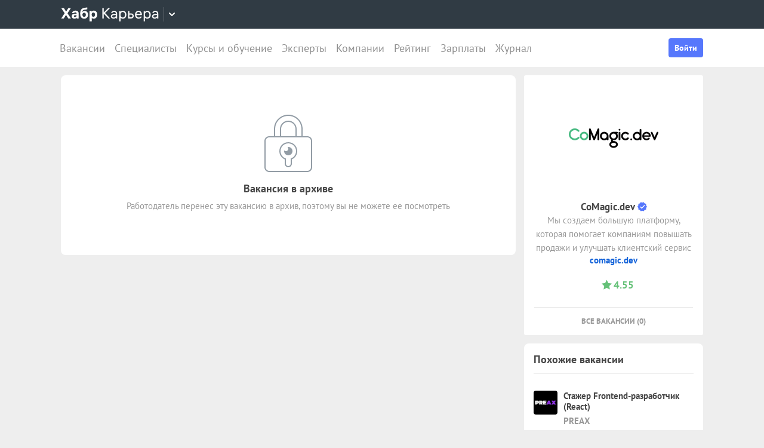

--- FILE ---
content_type: text/html; charset=utf-8
request_url: https://career.habr.com/vacancies/1000081359
body_size: 17119
content:
<!DOCTYPE html><html lang="ru"><head><meta charset="UTF-8" /><meta content="width=device-width, initial-scale=1" name="viewport" /><title>Вакансия «Frontend (React) разработчик» в Москве, работа в компании «CoMagic.dev» — Хабр Карьера</title>
<meta name="description" content="Вакансия «Frontend (React) разработчик» в Москве, работа в компании «CoMagic.dev». Полная занятость. Можно удаленно. Вакансия в архиве." />
<meta name="robots" content="noindex" />
<meta property="og:title" content="Вакансия «Frontend (React) разработчик» в Москве, работа в компании «CoMagic.dev» — Хабр Карьера" />
<meta property="og:description" content="Вакансия «Frontend (React) разработчик» в Москве, работа в компании «CoMagic.dev». Полная занятость. Можно удаленно. Вакансия в архиве." />
<meta property="og:image" content="https://habrastorage.org/getpro/moikrug/uploads/company/100/004/790/5/logo/medium_ac0a658beb14df336dd9476ab96539d5.png" />
<meta name="twitter:title" content="Вакансия «Frontend (React) разработчик» в Москве, работа в компании «CoMagic.dev» — Хабр Карьера" />
<meta name="twitter:description" content="Вакансия «Frontend (React) разработчик» в Москве, работа в компании «CoMagic.dev». Полная занятость. Можно удаленно. Вакансия в архиве." />
<meta name="twitter:image" content="https://habrastorage.org/getpro/moikrug/uploads/company/100/004/790/5/logo/medium_ac0a658beb14df336dd9476ab96539d5.png" />
<meta name="twitter:url" content="https://career.habr.com/vacancies/1000081359" />
<meta name="twitter:site" content="@habr_career" />
<meta name="twitter:creator" content="@habr_career" />
<meta name="twitter:card" content="summary" /><script>window.yaContextCb = window.yaContextCb || []</script><script src="https://yandex.ru/ads/system/context.js">async</script><link href="https://career.habr.com/assets/packs/js/_runtime-3bf255708f6a3daaa0f3.js" rel="prefetch" /><link href="https://career.habr.com/assets/packs/js/_vendors~active_admin~adfox_banner~application~company_context_menu~connect_tg_to_account~hh_import_p~2f880aa5-6e784a7afd301f1fc54a.chunk.js" rel="prefetch" /><link href="https://career.habr.com/assets/packs/js/_vendors~active_admin~application~company_context_menu~connect_tg_to_account~hh_import_profile~landin~75a3d38a-da7801b3a1465ba91bec.chunk.js" rel="prefetch" /><link href="https://career.habr.com/assets/packs/js/_application-17bd2ff4303e3891cc4a.chunk.js" rel="prefetch" /><link href="https://career.habr.com/assets/packs/js/_legacy-449063bea335932c801e.chunk.js" rel="prefetch" /><link href="https://career.habr.com/assets/packs/js/_pages/vacancies/show-96ae583562a29636a573.chunk.js" rel="prefetch" /><style>@font-face { font-family: 'PT Sans'; src: local('PT Sans Italic'), local('PTSans-Italic'), url('/images/fonts/pt-sans/ptsans-italic-webfont.woff2') format('woff2'), url('/images/fonts/pt-sans/ptsans-italic-webfont.woff') format('woff'); unicode-range: U+20-7E,U+A7,U+A9,U+AB,U+B1,U+B7,U+BB,U+2C6,U+401,U+410-44F,U+451,U+2013,U+2014,U+2018-201F,U+2022,U+2032,U+20AC,U+20B4,U+20B8,U+20BD,U+2116,U+2190-2193,U+2248,U+2260; font-weight: normal; font-style: italic; font-display: swap; } @font-face { font-family: 'PT Sans'; src: local('PT Sans'), local('PTSans-Regular'), url('/images/fonts/pt-sans/ptsans-regular-webfont.woff2') format('woff2'), url('/images/fonts/pt-sans/ptsans-regular-webfont.woff') format('woff'); unicode-range: U+20-7E,U+A7,U+A9,U+AB,U+B1,U+B7,U+BB,U+2C6,U+401,U+410-44F,U+451,U+2013,U+2014,U+2018-201F,U+2022,U+2032,U+20AC,U+20B4,U+20B8,U+20BD,U+2116,U+2190-2193,U+2248,U+2260; font-weight: normal; font-style: normal; font-display: swap; } @font-face { font-family: 'PT Sans'; src: local('PT Sans Bold'), local('PTSans-Bold'), url('/images/fonts/pt-sans/ptsans-bold-webfont.woff2') format('woff2'), url('/images/fonts/pt-sans/ptsans-bold-webfont.woff') format('woff'); unicode-range: U+20-7E,U+A7,U+A9,U+AB,U+B1,U+B7,U+BB,U+2C6,U+401,U+410-44F,U+451,U+2013,U+2014,U+2018-201F,U+2022,U+2032,U+20AC,U+20B4,U+20B8,U+20BD,U+2116,U+2190-2193,U+2248,U+2260; font-weight: bold; font-style: normal; font-display: swap; } @font-face { font-family: 'icomoon'; src: url('/images/fonts/icomoon/icomoon.woff') format('woff'), url('/images/fonts/icomoon/icomoon.svg?#icomoon') format('svg'); font-weight: normal; font-style: normal; }</style><link rel="stylesheet" media="screen" href="https://career.habr.com/assets/packs/css/vendors~active_admin~application~company_context_menu~connect_tg_to_account~hh_import_profile~landin~75a3d38a-cc70b02a.chunk.css" />
<link rel="stylesheet" media="screen" href="https://career.habr.com/assets/packs/css/application-f74666ff.chunk.css" />
<link rel="stylesheet" media="screen" href="https://career.habr.com/assets/packs/css/legacy-c8c27563.chunk.css" /><meta name="csrf-param" content="authenticity_token" />
<meta name="csrf-token" content="AZiVh9FFTHeya9OdXrfLmZTaNjRibnC2Eqg+/fPa6wcoVF1oCcsSqAceka9mpzOB3WF34V8ePtywuzGNLKSmZg==" /><meta content="https://effect.habr.com/a" name="effect_url" /><meta content="https://stats.habr.com" name="habr_stats_url" /><meta content="telephone=no" name="format-detection" /><script async="" src="https://www.googletagmanager.com/gtag/js?id=G-8ZVM81B7DF"></script><script>window.dataLayer = window.dataLayer || [];

function gtag() {
  dataLayer.push(arguments);
}

gtag('js', new Date());

const options = {
  link_attribution: true,
  optimize_id: 'GTM-WTJMJ2H',
};

if (false) {
  options.userId = 'false';
}

gtag('config', 'G-8ZVM81B7DF', options);

gtag('set', 'user_properties', {
  user_type: 'guest',
});

function removeUtms() {
  if (history.replaceState) {
    var location = window.location;
    var url = location.toString();
    var strippedUrl = getStrippedUrl(url);
    if (strippedUrl === url) {
      return;
    }
    history.replaceState(null, null, strippedUrl);
  }
}

function getStrippedUrl(url) {
  if (url.indexOf('utm_') > url.indexOf('?')) {
    url = url.replace(/([\?\&]utm_(reader|source|medium|campaign|content|term)=[^&#]+)/ig, '');
  }
  if (url.indexOf('&') !== -1 && url.indexOf('?') === -1) {
    url = url.replace('&', '?');
  }
  return url;
}

gtag('event', 'page_view', {
  event_callback: window.removeUtms,
});</script><script>(function(f,b){if(!b.__SV){var e,g,i,h;window.mixpanel=b;b._i=[];b.init=function(e,f,c){function g(a,d){var b=d.split(".");2==b.length&&(a=a[b[0]],d=b[1]);a[d]=function(){a.push([d].concat(Array.prototype.slice.call(arguments,0)))}}var a=b;"undefined"!==typeof c?a=b[c]=[]:c="mixpanel";a.people=a.people||[];a.toString=function(a){var d="mixpanel";"mixpanel"!==c&&(d+="."+c);a||(d+=" (stub)");return d};a.people.toString=function(){return a.toString(1)+".people (stub)"};i="disable time_event track track_pageview track_links track_forms track_with_groups add_group set_group remove_group register register_once alias unregister identify name_tag set_config reset opt_in_tracking opt_out_tracking has_opted_in_tracking has_opted_out_tracking clear_opt_in_out_tracking start_batch_senders people.set people.set_once people.unset people.increment people.append people.union people.track_charge people.clear_charges people.delete_user people.remove".split(" ");
for(h=0;h<i.length;h++)g(a,i[h]);var j="set set_once union unset remove delete".split(" ");a.get_group=function(){function b(c){d[c]=function(){call2_args=arguments;call2=[c].concat(Array.prototype.slice.call(call2_args,0));a.push([e,call2])}}for(var d={},e=["get_group"].concat(Array.prototype.slice.call(arguments,0)),c=0;c<j.length;c++)b(j[c]);return d};b._i.push([e,f,c])};b.__SV=1.2;e=f.createElement("script");e.type="text/javascript";e.async=!0;e.src="undefined"!==typeof MIXPANEL_CUSTOM_LIB_URL?MIXPANEL_CUSTOM_LIB_URL:"file:"===f.location.protocol&&"//cdn.mxpnl.com/libs/mixpanel-2-latest.min.js".match(/^\/\//)?"https://cdn.mxpnl.com/libs/mixpanel-2-latest.min.js":"//cdn.mxpnl.com/libs/mixpanel-2-latest.min.js";g=f.getElementsByTagName("script")[0];g.parentNode.insertBefore(e,g)}})(document,window.mixpanel||[]);

const mixpanelSettings = {
  userId: '',
  options: {
    track_pageview: false,
    persistance: 'localStorage',
    ignore_dnt: true
  }
};
mixpanel.init('e2d341d0f1fa432ebeafb8f954b334b2', mixpanelSettings.options);

if (mixpanelSettings.userId) {
  mixpanel.identify(mixpanelSettings.userId);
}</script><meta content="4480533c5a4f5ebe" name="yandex-verification" /><link href="https://career.habr.com/vacancies/1000081359" rel="canonical" /><link href="https://career.habr.com/images/career_share.png" rel="image_src" /><link href="/images/favicons/apple-touch-icon-76.png" rel="apple-touch-icon" sizes="76x76" type="image/png" /><link href="/images/favicons/apple-touch-icon-120.png" rel="apple-touch-icon" sizes="120x120" type="image/png" /><link href="/images/favicons/apple-touch-icon-152.png" rel="apple-touch-icon" sizes="152x152" type="image/png" /><link href="/images/favicons/apple-touch-icon-180.png" rel="apple-touch-icon" sizes="180x180" type="image/png" /><link href="/images/favicons/favicon-16.png" rel="icon" sizes="16x16" type="image/png" /><link href="/images/favicons/favicon-32.png" rel="icon" sizes="32x32" type="image/png" /><link href="/images/favicons/mask-icon.png" rel="icon" type="image/png" /><script>window.app = {};window.app.isUserLoggedIn = false;</script></head><body class="vacancies_show_page" data-responsive=""><div class="page-container"><header class="page-container__header"><div class="tm-panel" data-featured="false"><div class="page-width"><div class="tm-panel__container"><button aria-label="Открыть меню проектов Хабра" class="tm-panel__burger mq-mobile-only" data-overlay-trigger="burger-overlay"><span class="tm-panel__burger-stripes"></span></button><div class="tm-panel__logo-wrapper" data-tm-dropdown-boundary=""><a class="tm-panel__logo" title="Хабр Карьера" rel="nofollow" href="https://career.habr.com/"><svg xmlns="http://www.w3.org/2000/svg" width="164" height="24" viewBox="0 0 164 24" fill="none" id="logo">
  <path d="M16.875 19L11.075 10.225L16.825 1.4H12.6L8.75 7.4L4.94999 1.4H0.574994L6.32499 10.15L0.524994 19H4.79999L8.64999 12.975L12.525 19H16.875Z" fill="white"></path>
  <path d="M24.2607 5.775C20.8857 5.775 18.9607 7.625 18.6107 9.85H22.0107C22.2107 9.175 22.8607 8.6 24.1107 8.6C25.3357 8.6 26.2357 9.225 26.2357 10.425V11.025H23.4107C20.1107 11.025 18.1107 12.55 18.1107 15.2C18.1107 17.8 20.1107 19.3 22.6107 19.3C24.2857 19.3 25.6357 18.65 26.4357 17.6V19H29.8107V10.55C29.8107 7.4 27.5857 5.775 24.2607 5.775ZM23.6107 16.475C22.4857 16.475 21.7607 15.925 21.7607 15.025C21.7607 14.1 22.5607 13.55 23.6857 13.55H26.2357V14.125C26.2357 15.625 25.0107 16.475 23.6107 16.475Z" fill="white"></path>
  <path d="M39.925 6.3C38.125 6.3 36.65 6.95 35.7 8.275C35.95 5.85 36.925 4.65 39.375 4.275L44.3 3.55V0.375L39.025 1.25C33.925 2.1 32.35 5.5 32.35 11.175C32.35 16.275 34.825 19.3 39.2 19.3C43.125 19.3 45.55 16.3 45.55 12.7C45.55 8.825 43.3 6.3 39.925 6.3ZM39.025 16.25C37.125 16.25 36.075 14.725 36.075 12.675C36.075 10.7 37.175 9.275 39.05 9.275C40.875 9.275 41.9 10.75 41.9 12.7C41.9 14.65 40.9 16.25 39.025 16.25Z" fill="white"></path>
  <path d="M55.2855 5.775C53.3855 5.775 52.1605 6.6 51.5105 7.575V6.075H48.0105V23.775H51.6605V17.75C52.3105 18.65 53.5355 19.3 55.1855 19.3C58.3605 19.3 60.8855 16.8 60.8855 12.55C60.8855 8.225 58.3605 5.775 55.2855 5.775ZM54.4105 16.15C52.7105 16.15 51.5855 14.775 51.5855 12.6V12.5C51.5855 10.325 52.7105 8.925 54.4105 8.925C56.1105 8.925 57.2105 10.35 57.2105 12.55C57.2105 14.75 56.1105 16.15 54.4105 16.15Z" fill="white"></path>
  <path d="M82.5357 19L74.0357 9.825L82.3857 1.4H79.5107L71.6857 9.25V1.4H69.4607V19H71.6857V10.6L79.5857 19H82.5357Z" fill="white"></path>
  <path d="M89.266 6.125C86.391 6.125 84.641 7.75 84.241 9.7H86.316C86.666 8.775 87.566 8.025 89.216 8.025C90.841 8.025 92.066 8.9 92.066 10.65V11.5H88.716C85.641 11.5 83.766 12.975 83.766 15.4C83.766 17.8 85.666 19.275 88.116 19.275C89.716 19.275 91.216 18.675 92.166 17.5V19H94.191V10.65C94.191 7.825 92.216 6.125 89.266 6.125ZM88.391 17.4C86.991 17.4 85.941 16.7 85.941 15.375C85.941 14.025 87.116 13.325 88.841 13.325H92.066V14.25C92.066 16.175 90.391 17.4 88.391 17.4Z" fill="white"></path>
  <path d="M104.022 6.125C101.847 6.125 100.522 7.125 99.8973 8.2V6.4H97.8223V23.775H99.9723V17.45C100.572 18.375 101.922 19.275 103.947 19.275C106.847 19.275 109.697 17.15 109.697 12.7C109.697 8.275 106.872 6.125 104.022 6.125ZM103.747 17.325C101.422 17.325 99.8973 15.55 99.8973 12.75V12.65C99.8973 9.85 101.422 8.075 103.747 8.075C105.997 8.075 107.497 9.95 107.497 12.7C107.497 15.45 105.997 17.325 103.747 17.325Z" fill="white"></path>
  <path d="M117.665 10.475H114.84V6.4H112.69V19H117.64C120.34 19 122.09 17.15 122.09 14.7C122.09 12.25 120.34 10.475 117.665 10.475ZM117.39 17.1H114.84V12.375H117.39C119.04 12.375 119.94 13.35 119.94 14.7C119.94 16.05 119.04 17.1 117.39 17.1Z" fill="white"></path>
  <path d="M135.646 13.35V12.25C135.646 8.5 133.496 6.125 130.146 6.125C126.696 6.125 124.221 8.625 124.221 12.7C124.221 16.75 126.671 19.275 130.321 19.275C133.596 19.275 135.171 17.225 135.496 15.75H133.321C133.096 16.4 132.096 17.35 130.346 17.35C128.021 17.35 126.471 15.65 126.471 13.4V13.35H135.646ZM130.096 8.05C132.121 8.05 133.371 9.35 133.471 11.525H126.496C126.671 9.45 127.996 8.05 130.096 8.05Z" fill="white"></path>
  <path d="M144.843 6.125C142.668 6.125 141.343 7.125 140.718 8.2V6.4H138.643V23.775H140.793V17.45C141.393 18.375 142.743 19.275 144.768 19.275C147.668 19.275 150.518 17.15 150.518 12.7C150.518 8.275 147.693 6.125 144.843 6.125ZM144.568 17.325C142.243 17.325 140.718 15.55 140.718 12.75V12.65C140.718 9.85 142.243 8.075 144.568 8.075C146.818 8.075 148.318 9.95 148.318 12.7C148.318 15.45 146.818 17.325 144.568 17.325Z" fill="white"></path>
  <path d="M158.236 6.125C155.361 6.125 153.611 7.75 153.211 9.7H155.286C155.636 8.775 156.536 8.025 158.186 8.025C159.811 8.025 161.036 8.9 161.036 10.65V11.5H157.686C154.611 11.5 152.736 12.975 152.736 15.4C152.736 17.8 154.636 19.275 157.086 19.275C158.686 19.275 160.186 18.675 161.136 17.5V19H163.161V10.65C163.161 7.825 161.186 6.125 158.236 6.125ZM157.361 17.4C155.961 17.4 154.911 16.7 154.911 15.375C154.911 14.025 156.086 13.325 157.811 13.325H161.036V14.25C161.036 16.175 159.361 17.4 157.361 17.4Z" fill="white"></path>
</svg>
</a><button class="tm-panel__projects-dropdown mq-not-mobile" data-tm-dropdown-control=""><svg xmlns="http://www.w3.org/2000/svg" width="10" height="6" viewBox="0 0 10 6" fill="none">
  <path fill-rule="evenodd" clip-rule="evenodd" d="M5.70711 5.70711C5.31658 6.09763 4.68342 6.09763 4.29289 5.70711L0.292892 1.70711C-0.097632 1.31658 -0.0976319 0.683417 0.292892 0.292893C0.683417 -0.0976308 1.31658 -0.0976308 1.70711 0.292893L5 3.58579L8.29289 0.292894C8.68342 -0.0976301 9.31658 -0.0976301 9.70711 0.292894C10.0976 0.683418 10.0976 1.31658 9.70711 1.70711L5.70711 5.70711Z"></path>
</svg>
</button><div class="tm-panel__dropdown hidden" data-tm-dropdown=""><div class="tm-panel__dropdown-heading">Все сервисы Хабра</div><a class="tm-panel__service" rel="nofollow" href="https://habr.com/?utm_source=habr_career&amp;utm_medium=habr_top_panel"><div class="tm-panel__service-title"><svg xmlns="http://www.w3.org/2000/svg" width="52" height="22" viewBox="0 0 52 22" fill="none">
  <path d="M13.86 17.0001L8.514 9.23405L13.816 1.51205H11.528L7.26 7.76005L2.97 1.51205H0.659997L5.984 9.19005L0.615997 17.0001H2.926L7.194 10.6861L11.528 17.0001H13.86Z" fill="#333333"></path>
  <path d="M20.181 5.67005C17.651 5.67005 16.111 7.10005 15.759 8.81605H17.585C17.893 8.00205 18.685 7.34205 20.137 7.34205C21.567 7.34205 22.645 8.11205 22.645 9.65205V10.4001H19.697C16.991 10.4001 15.341 11.6981 15.341 13.8321C15.341 15.9441 17.013 17.2421 19.169 17.2421C20.577 17.2421 21.897 16.7141 22.733 15.6801V17.0001H24.515V9.65205C24.515 7.16605 22.777 5.67005 20.181 5.67005ZM19.411 15.5921C18.179 15.5921 17.255 14.9761 17.255 13.8101C17.255 12.6221 18.289 12.0061 19.807 12.0061H22.645V12.8201C22.645 14.5141 21.171 15.5921 19.411 15.5921Z" fill="#333333"></path>
  <path d="M32.9685 5.91205C31.2965 5.91205 29.9545 6.55005 29.1185 7.78205C29.3825 5.27405 30.3945 3.88805 32.9025 3.42605L36.9505 2.67805V0.852051L32.5065 1.75405C28.7665 2.52405 27.2045 4.96605 27.2045 10.5101C27.2045 14.8001 29.4045 17.2421 32.7925 17.2421C36.0265 17.2421 38.0505 14.7121 38.0505 11.5441C38.0505 7.91405 35.8285 5.91205 32.9685 5.91205ZM32.7045 15.5261C30.6145 15.5261 29.2065 13.9641 29.2065 11.4561C29.2065 8.97005 30.7685 7.60605 32.7265 7.60605C34.7725 7.60605 36.1145 9.23405 36.1145 11.5441C36.1145 13.8541 34.7945 15.5261 32.7045 15.5261Z" fill="#333333"></path>
  <path d="M46.1431 5.67005C44.2291 5.67005 43.0631 6.55005 42.5131 7.49605V5.91205H40.6871V21.2021H42.5791V15.6361C43.1071 16.4501 44.2951 17.2421 46.0771 17.2421C48.6291 17.2421 51.1371 15.3721 51.1371 11.4561C51.1371 7.56205 48.6511 5.67005 46.1431 5.67005ZM45.9011 15.5261C43.8551 15.5261 42.5131 13.9641 42.5131 11.5001V11.4121C42.5131 8.94805 43.8551 7.38605 45.9011 7.38605C47.8811 7.38605 49.2011 9.03605 49.2011 11.4561C49.2011 13.8761 47.8811 15.5261 45.9011 15.5261Z" fill="#333333"></path>
</svg>
</div><p class="tm-panel__service-description">Сообщество IT-специалистов</p></a><a class="tm-panel__service" rel="nofollow" href="https://qna.habr.com/?utm_source=habr_career&amp;utm_medium=habr_top_panel"><div class="tm-panel__service-title"><svg xmlns="http://www.w3.org/2000/svg" width="46" height="18" viewBox="0 0 46 18" fill="none">
  <path d="M14.4 8.25602C14.4 3.65802 11.606 0.27002 7.27201 0.27002C2.93801 0.27002 0.144012 3.65802 0.144012 8.25602C0.144012 12.854 2.93801 16.242 7.27201 16.242C8.41601 16.242 9.45001 16.022 10.352 15.604L11.518 17.342H13.696L11.848 14.614C13.476 13.184 14.4 10.918 14.4 8.25602ZM7.27201 14.416C4.10401 14.416 2.14601 11.864 2.14601 8.25602C2.14601 4.64802 4.10401 2.09602 7.27201 2.09602C10.44 2.09602 12.398 4.64802 12.398 8.25602C12.398 10.236 11.826 11.908 10.77 12.986L9.64801 11.314H7.47001L9.29601 14.02C8.70201 14.284 8.02001 14.416 7.27201 14.416Z" fill="#333333"></path>
  <path d="M30.965 16L27.973 12.766L30.921 9.11402H28.699L26.829 11.534L23.331 7.77202C25.377 6.80402 26.455 5.59402 26.455 3.85602C26.455 1.78802 24.871 0.27002 22.583 0.27002C20.207 0.27002 18.535 1.89802 18.535 3.87802C18.535 5.19802 19.305 6.12202 20.163 7.00202L20.427 7.26602C17.985 8.25602 16.753 9.73002 16.753 11.732C16.753 14.196 18.667 16.242 21.835 16.242C23.749 16.242 25.311 15.494 26.565 14.24L26.763 14.042L28.567 16H30.965ZM22.539 1.92002C23.705 1.92002 24.629 2.62402 24.629 3.83402C24.629 5.00002 23.793 5.90202 22.187 6.62802L21.571 6.01202C21.109 5.55002 20.405 4.82402 20.405 3.81202C20.405 2.66802 21.329 1.92002 22.539 1.92002ZM21.945 14.504C19.877 14.504 18.755 13.316 18.755 11.666C18.755 10.258 19.591 9.20202 21.593 8.43202L25.641 12.832L25.509 12.964C24.541 13.976 23.309 14.504 21.945 14.504Z" fill="#333333"></path>
  <path d="M43.5619 16H45.6739L39.8219 0.512019H37.7979L31.9459 16H34.0579L35.5539 11.908H42.0439L43.5619 16ZM38.7879 2.97602L41.3839 10.104H36.2139L38.7879 2.97602Z" fill="#333333"></path>
</svg>
</div><p class="tm-panel__service-description">Ответы на любые вопросы об IT</p></a><a class="tm-panel__service" rel="nofollow" href="https://career.habr.com/"><div class="tm-panel__service-title"><svg xmlns="http://www.w3.org/2000/svg" width="84" height="21" viewBox="0 0 84 21" fill="none">
  <path d="M12.442 16L4.96201 7.92596L12.31 0.511963H9.78001L2.894 7.41996V0.511963H0.936005V16H2.894V8.60796L9.84601 16H12.442Z" fill="#333333"></path>
  <path d="M18.3646 4.66996C15.8346 4.66996 14.2946 6.09996 13.9426 7.81596H15.7686C16.0766 7.00196 16.8686 6.34196 18.3206 6.34196C19.7506 6.34196 20.8286 7.11196 20.8286 8.65196V9.39996H17.8806C15.1746 9.39996 13.5246 10.698 13.5246 12.832C13.5246 14.944 15.1966 16.242 17.3526 16.242C18.7606 16.242 20.0806 15.714 20.9166 14.68V16H22.6986V8.65196C22.6986 6.16596 20.9606 4.66996 18.3646 4.66996ZM17.5946 14.592C16.3626 14.592 15.4386 13.976 15.4386 12.81C15.4386 11.622 16.4726 11.006 17.9906 11.006H20.8286V11.82C20.8286 13.514 19.3546 14.592 17.5946 14.592Z" fill="#333333"></path>
  <path d="M31.3501 4.66996C29.4361 4.66996 28.2701 5.54996 27.7201 6.49596V4.91196H25.8941V20.202H27.7861V14.636C28.3141 15.45 29.5021 16.242 31.2841 16.242C33.8361 16.242 36.3441 14.372 36.3441 10.456C36.3441 6.56196 33.8581 4.66996 31.3501 4.66996ZM31.1081 14.526C29.0621 14.526 27.7201 12.964 27.7201 10.5V10.412C27.7201 7.94796 29.0621 6.38596 31.1081 6.38596C33.0881 6.38596 34.4081 8.03596 34.4081 10.456C34.4081 12.876 33.0881 14.526 31.1081 14.526Z" fill="#333333"></path>
  <path d="M43.3561 8.49796H40.8701V4.91196H38.9781V16H43.3341C45.7101 16 47.2501 14.372 47.2501 12.216C47.2501 10.06 45.7101 8.49796 43.3561 8.49796ZM43.1141 14.328H40.8701V10.17H43.1141C44.5661 10.17 45.3581 11.028 45.3581 12.216C45.3581 13.404 44.5661 14.328 43.1141 14.328Z" fill="#333333"></path>
  <path d="M59.1788 11.028V10.06C59.1788 6.75996 57.2868 4.66996 54.3388 4.66996C51.3028 4.66996 49.1248 6.86996 49.1248 10.456C49.1248 14.02 51.2808 16.242 54.4928 16.242C57.3748 16.242 58.7608 14.438 59.0468 13.14H57.1328C56.9348 13.712 56.0548 14.548 54.5148 14.548C52.4688 14.548 51.1048 13.052 51.1048 11.072V11.028H59.1788ZM54.2948 6.36396C56.0768 6.36396 57.1768 7.50796 57.2648 9.42196H51.1268C51.2808 7.59596 52.4468 6.36396 54.2948 6.36396Z" fill="#333333"></path>
  <path d="M67.272 4.66996C65.358 4.66996 64.192 5.54996 63.642 6.49596V4.91196H61.816V20.202H63.708V14.636C64.236 15.45 65.424 16.242 67.206 16.242C69.758 16.242 72.266 14.372 72.266 10.456C72.266 6.56196 69.78 4.66996 67.272 4.66996ZM67.03 14.526C64.984 14.526 63.642 12.964 63.642 10.5V10.412C63.642 7.94796 64.984 6.38596 67.03 6.38596C69.01 6.38596 70.33 8.03596 70.33 10.456C70.33 12.876 69.01 14.526 67.03 14.526Z" fill="#333333"></path>
  <path d="M79.058 4.66996C76.528 4.66996 74.988 6.09996 74.636 7.81596H76.462C76.77 7.00196 77.562 6.34196 79.014 6.34196C80.444 6.34196 81.522 7.11196 81.522 8.65196V9.39996H78.574C75.868 9.39996 74.218 10.698 74.218 12.832C74.218 14.944 75.89 16.242 78.046 16.242C79.454 16.242 80.774 15.714 81.61 14.68V16H83.392V8.65196C83.392 6.16596 81.654 4.66996 79.058 4.66996ZM78.288 14.592C77.056 14.592 76.132 13.976 76.132 12.81C76.132 11.622 77.166 11.006 78.684 11.006H81.522V11.82C81.522 13.514 80.048 14.592 78.288 14.592Z" fill="#333333"></path>
</svg>
</div><p class="tm-panel__service-description">Профессиональное развитие в IT</p></a><a class="tm-panel__service" rel="nofollow" href="https://career.habr.com/education/?utm_source=habr_career&amp;utm_medium=habr_top_panel"><div class="tm-panel__service-title"><svg xmlns="http://www.w3.org/2000/svg" width="61" height="20" viewBox="0 0 61 20" fill="none">
  <path d="M4.0245 7.41401L11.5045 15.488H8.9085L1.9565 8.09601V15.488H-0.00149985V5.36442e-06H1.9565V6.90801L8.8425 5.36442e-06H11.3725L4.0245 7.41401ZM16.6731 13.046L19.9951 4.40001H22.0411L15.9691 19.69H13.9231L15.6611 15.356L11.2831 4.40001H13.3291L16.6731 13.046ZM29.4673 4.15801C31.9753 4.15801 34.4613 6.05001 34.4613 9.94401C34.4613 13.86 31.9533 15.73 29.4013 15.73C27.6193 15.73 26.4313 14.938 25.9033 14.124V19.69H24.0113V4.40001H25.8373V5.98401C26.3873 5.03801 27.5533 4.15801 29.4673 4.15801ZM29.2253 14.014C31.2053 14.014 32.5253 12.364 32.5253 9.94401C32.5253 7.52401 31.2053 5.87401 29.2253 5.87401C27.1793 5.87401 25.8373 7.43601 25.8373 9.90001V9.98801C25.8373 12.452 27.1793 14.014 29.2253 14.014ZM41.6933 14.014C43.5413 14.014 44.2893 12.848 44.5313 11.902H46.4233C46.1813 13.882 44.4213 15.73 41.6713 15.73C38.5253 15.73 36.4353 13.332 36.4353 9.94401C36.4353 6.62201 38.4813 4.15801 41.6713 4.15801C44.6193 4.15801 46.1373 6.18201 46.4233 7.94201H44.5313C44.2453 7.01801 43.4313 5.87401 41.6713 5.87401C39.6473 5.87401 38.3713 7.54601 38.3713 9.94401C38.3713 12.364 39.6913 14.014 41.6933 14.014ZM50.8467 7.98601H53.3327C55.6867 7.98601 57.2267 9.54801 57.2267 11.704C57.2267 13.86 55.6867 15.488 53.3107 15.488H48.9547V4.40001H50.8467V7.98601ZM58.8327 15.488V4.40001H60.7247V15.488H58.8327ZM50.8467 13.816H53.0907C54.5427 13.816 55.3347 12.892 55.3347 11.704C55.3347 10.516 54.5427 9.65801 53.0907 9.65801H50.8467V13.816Z" fill="#333333"></path>
</svg>
</div><p class="tm-panel__service-description">Обучение для смены профессии, роста в карьере и саморазвития</p></a></div></div><div data-feature=""></div><div class="tm-panel__visitor"><div data-megaposts=""></div><div class="tm-panel__user-auth mq-mobile-only"><div class="user-auth-menu user-auth-menu--appearance-mobile"><button class="button-comp button-comp--appearance-primary button-comp--size-m" data-header-dropdown-toggle="user-auth-menu-mobile">Войти</button><div class="user-auth-menu__popup" data-header-dropdown="user-auth-menu-mobile"><a class="button-comp button-comp--appearance-primary button-comp--size-l user-auth-menu__sign_in js-data-sign-in-btn" rel="nofollow" data-sign-in="header" href="https://career.habr.com/users/auth/tmid">Войти через Хабр Аккаунт</a><a class="button-comp button-comp--appearance-secondary button-comp--size-l user-auth-menu__sign_up js-data-sign-up-btn" rel="nofollow" data-sign-up="header" href="https://career.habr.com/users/auth/tmid/register">Зарегистрироваться</a></div></div></div></div></div></div></div><div class="header"><div class="header__inner"><div class="header__right mq-not-mobile"><div class="user-auth-menu user-auth-menu--appearance-desktop"><button class="button-comp button-comp--appearance-primary button-comp--size-m" data-header-dropdown-toggle="user-auth-menu-desktop">Войти</button><div class="user-auth-menu__popup" data-header-dropdown="user-auth-menu-desktop"><a class="button-comp button-comp--appearance-primary button-comp--size-l user-auth-menu__sign_in js-data-sign-in-btn" rel="nofollow" data-sign-in="header" href="https://career.habr.com/users/auth/tmid">Войти через Хабр Аккаунт</a><a class="button-comp button-comp--appearance-secondary button-comp--size-l user-auth-menu__sign_up js-data-sign-up-btn" rel="nofollow" data-sign-up="header" href="https://career.habr.com/users/auth/tmid/register">Зарегистрироваться</a></div></div></div><div class="header__top-menu-wrapper"><div class="header__top_main_menu" data-scroll-to-active-link=""><a href="https://career.habr.com/vacancies">Вакансии</a><a href="https://career.habr.com/resumes">Специалисты</a><a href="/education">Курсы и обучение</a><a href="https://career.habr.com/experts">Эксперты</a><a href="https://career.habr.com/companies">Компании</a><a href="https://career.habr.com/companies/ratings">Рейтинг</a><a href="https://career.habr.com/salaries">Зарплаты</a><a href="https://career.habr.com/journal">Журнал</a></div></div></div></div></header><div class="page-container__main"><div class="page-width page-width--responsive"><div class="content-wrapper"><div class="content-wrapper__main content-wrapper__main--left"><article class="vacancy-show" data-vacancy-show=""><article class="vacancy-show"><section class="page-section"><div class="section-box"><div class="basic-section"><div class="vacancy-header__title"><div class="page-title page-title--justifyContent-space-between page-title--appearance-"><h1 class="page-title__title">Frontend (React) разработчик</h1></div><div class="vacancy-header__date"><span class="basic-text basic-text--color-muted"><time class="basic-date" datetime="2023-07-26T20:25:37+03:00">26 июля 2023</time></span></div></div><div class="content-section"><div class="content-section__header"><h2 class="content-section__title">Требования</h2><div class="content-section__aside"></div></div><span class="inline-list"><span><span class="inline-list"><span><span class="preserve-line"><a class="link-comp link-comp--appearance-dark" href="/vacancies?s%5B%5D=3">Фронтенд разработчик</a></span>, </span><span><span class="preserve-line"><a class="link-comp link-comp--appearance-dark" href="/vacancies?qid=4">Средний (Middle)</a></span></span></span><span class="inline-separator"> &bull; </span></span><span><span class="preserve-line"><a class="link-comp link-comp--appearance-dark" href="/vacancies?skills%5B%5D=1070">React</a></span><span class="inline-separator"> &bull; </span></span><span><span class="preserve-line"><a class="link-comp link-comp--appearance-dark" href="/vacancies?skills%5B%5D=245">TypeScript</a></span><span class="inline-separator"> &bull; </span></span><span><span class="preserve-line"><a class="link-comp link-comp--appearance-dark" href="/vacancies?skills%5B%5D=1106">Redux</a></span></span></span></div><div class="content-section"><div class="content-section__header"><h2 class="content-section__title">Местоположение и тип занятости</h2><div class="content-section__aside"></div></div><span class="inline-list"><span><span class="inline-list"><span><span class="preserve-line">Москва</span></span></span><span class="inline-separator"> &bull; </span></span><span><span class="preserve-line">Полный рабочий день</span><span class="inline-separator"> &bull; </span></span><span><span class="preserve-line">Можно удаленно</span></span></span></div><div class="mq-mobile-only"><div class="content-section"><div class="content-section__header"><h2 class="content-section__title">Компания</h2><div class="content-section__aside"></div></div><div class="vacancy-company"><div class="vacancy-company__title"><a class="basic-avatar basic-avatar--size-extra-small basic-avatar--roundness-small" href="/companies/comagicdev" target="_blank"><img alt="Логотип компании «CoMagic.dev»" class="basic-avatar__image" src="https://habrastorage.org/getpro/moikrug/uploads/company/100/004/790/5/logo/ac0a658beb14df336dd9476ab96539d5.png" /></a><a class="link-comp link-comp--appearance-dark" href="/companies/comagicdev">CoMagic.dev</a></div><div class="vacancy-company__sub-title">Мы создаем большую платформу, которая помогает компаниям повышать продажи и улучшать клиентский сервис</div><div class="vacancy-company__footer"><a class="link-comp" href="https://comagic.dev/" rel="noreferrer nofollow" target="_blank">comagic.dev</a><a class="link-comp link-comp--appearance-dimmed" href="/companies/comagicdev/vacancies">Все вакансии (0)</a></div></div></div></div></div></div></section><section class="page-section"><div class="section-box"><div class="basic-section basic-section--appearance-vacancy-description"><h2 class="section-title section-title--divider"><span class="section-title__title">Описание вакансии</span><span class="section-title__right"></span></h2><div class="faded-content__container"><div class="faded-content"><div class="faded-content__body"><div class="vacancy-description__text"><div class="style-ugc"><h3>О компании и команде</h3><p><strong>Вакансия открыта в продуктовой команде, занимающейся разработкой единой коммуникационной платформы,</strong>&nbsp;на базе которой реализованы сервис для аналитики маркетинга CoMagic, сервис UIS для управления коммуникацией отделов продаж и другие решения. Компания крепко стоит на ногах и ценит в сотрудниках такую же стабильность, честность и надёжность.</p>
<p>Мы разрабатываем собственный low-code продукт для ускорения и унификации интеграций с внешними сервисам. Он основан на событийно-ориентированной микросервисной архитектуре, распределенных вычислениях и хранилищах данных.</p>
<p><strong>Основная задача Frontend-разработчика</strong>&nbsp;– реализация и поддержка интерфейсов, в том числе виджетов.</p>
<p>Наставник – ведущий frontend-разработчик проекта OMNI (омниканальных коммуникаций). Взаимодействие со всеми членами продуктовой команды и другими разработчиками.<br><br><strong>Важно! Стек технологий:</strong></p>
<ul><li><strong></strong>JavaScript (ESNext)</li><li>Typescript</li><li>React</li><li>MST</li><li>LESS</li></ul><h3>Ожидания от кандидата</h3><p><strong>Обязанности:</strong></p>
<ul><li>Проработка и реализация новых интерфейсов и функционала.</li><li>Оптимизация и поддержание существующего кода, исправление багов.</li><li>Участие в развитии архитектуры приложений серьёзного highload продукта.</li><li>Оценка и декомпозиция задач по проекту.</li><li>Кроссбраузерная вёрстка.</li><li>Развитие системы автотестов, юнит- и интеграционных тестов.</li></ul>
<p><strong>Требования:</strong></p>
<ul><li>Крепкие знания React.js.</li><li>Опыт работы с Typescript.</li><li>Знание Redux или MobX.</li><li>Опыт работы с MST – большой плюс.</li><li>Опыт работы с Webpack, SCSS или LESS.</li><li>Навык проектирования пользовательских интерфейсов</li></ul><h3>Условия работы</h3><ul><li>Комфортный онбординг через менторство наставника.</li><li>Выстроенный процесс разработки, двухнедельные стринты.</li><li>Полная занятость, возможен гибридный формат работы, а также удалённый для жителей не из Москвы.</li><li>Комфортный офис в бизнес-центре А-класса недалеко от м. Нахимовский проспект с местами для отдыха, кухней и собственными переговорными комнатами.</li><li>Зарплата – в зависимости от вашего опыта и компетенций.</li><li>Испытательный срок – 3 месяца.</li><li>Возможны различные варианты оформления и выплат в текущих условиях (по согласованию).</li><li>ДМС и компенсация обучения из специальной программы поддержки сотрудников – Кафетерий льгот.</li></ul><h3>Дополнительные инструкции</h3><p><br></p></div></div></div></div></div><div class="basic-section basic-section--appearance-footer"><div class="opposing-items"><div class="opposing-items__side opposing-items__side--left"><div class="share-buttons"><span class="share-buttons__label mq-not-mobile">Поделиться:</span><a class="button-comp" href="https://vk.com/share.php?url=https://career.habr.com/vacancies/1000081359"><svg class="svg-icon svg-icon--icon-vk" style="--svg-icon--size: 24"><use xlink:href="/images/social-v5.svg#vk"></use></svg></a><a class="button-comp" href="http://twitter.com/intent/tweet?text=Требуется «Frontend (React) разработчик» (Москва)+https://career.habr.com/vacancies/1000081359+via+%40moikrug"><svg class="svg-icon svg-icon--icon-twitter" style="--svg-icon--size: 24"><use xlink:href="/images/social-v5.svg#twitter"></use></svg></a><a class="button-comp" href="https://www.facebook.com/sharer/sharer.php?u=https://career.habr.com/vacancies/1000081359"><svg class="svg-icon svg-icon--icon-facebook" style="--svg-icon--size: 24"><use xlink:href="/images/social-v5.svg#facebook"></use></svg></a></div></div><div class="opposing-items__side opposing-items__side--right"></div></div></div></div></div></section></article><div class="mq-mobile-only"><section class="page-section"><div class="similar_vacancies"><div class="section-box"><div class="basic-section"><h2 class="section-title section-title--divider"><span class="section-title__title">Смотреть ещё вакансии</span><span class="section-title__right"></span></h2><div class="block-landing-links"><div class="landing-link"><div class="landing-link_body"><a class="landing-link_body-title js-vacancy-landing-link" target="_blank" href="/vacancies/react_razrabotchik">React разработчик</a><div class="landing-link_body-counter">21</div></div></div><div class="landing-link"><div class="landing-link_body"><a class="landing-link_body-title js-vacancy-landing-link" target="_blank" href="/vacancies/frontend_razrabotchik">Frontend разработчик</a><div class="landing-link_body-counter">25</div></div></div><div class="landing-link"><div class="landing-link_body"><a class="landing-link_body-title js-vacancy-landing-link" target="_blank" href="/vacancies/react_razrabotchik/moskva-175313/remote">React разработчик в Москве удаленно</a><div class="landing-link_body-counter">4</div></div></div><div class="landing-link"><div class="landing-link_body"><a class="landing-link_body-title js-vacancy-landing-link" target="_blank" href="/vacancies/react_razrabotchik/remote">React разработчик  удаленно</a><div class="landing-link_body-counter">17</div></div></div><div class="landing-link"><div class="landing-link_body"><a class="landing-link_body-title js-vacancy-landing-link" target="_blank" href="/vacancies/frontend_razrabotchik/moskva-175313/remote">Frontend разработчик в Москве удаленно</a><div class="landing-link_body-counter">6</div></div></div><div class="landing-link"><div class="landing-link_body"><a class="landing-link_body-title js-vacancy-landing-link" target="_blank" href="/vacancies/frontend_razrabotchik/remote">Frontend разработчик  удаленно</a><div class="landing-link_body-counter">21</div></div></div><div class="landing-link"><div class="landing-link_body"><a class="landing-link_body-title js-vacancy-landing-link" target="_blank" href="/vacancies/frontend_razrabotchik/moskva-175313">Frontend разработчик в Москве </a><div class="landing-link_body-counter">9</div></div></div><div class="landing-link"><div class="landing-link_body"><a class="landing-link_body-title js-vacancy-landing-link" target="_blank" href="/vacancies/react_razrabotchik/moskva-175313">React разработчик в Москве </a><div class="landing-link_body-counter">7</div></div></div><div class="landing-link"><div class="landing-link_body"><a class="landing-link_body-title js-vacancy-landing-link" target="_blank" href="/vacancies/frontend_razrabotchik/moskva-175313/remote/full_time">Frontend разработчик в Москве на полный рабочий день удаленно</a><div class="landing-link_body-counter">4</div></div></div><div class="landing-link"><div class="landing-link_body"><a class="landing-link_body-title js-vacancy-landing-link" target="_blank" href="/vacancies/react_razrabotchik/remote/full_time">React разработчик на полный рабочий день удаленно</a><div class="landing-link_body-counter">12</div></div></div></div></div></div></div></section></div></article></div><aside class="content-wrapper__sidebar content-wrapper__sidebar--right" data-sidebar=""><div class="mq-not-mobile"><div class="section company_info section--rounded"><a class="logo" href="/companies/comagicdev"><img alt="Логотип компании «CoMagic.dev»" src="https://habrastorage.org/getpro/moikrug/uploads/company/100/004/790/5/logo/big_ac0a658beb14df336dd9476ab96539d5.png" /></a><div class="company_name"><a href="/companies/comagicdev">CoMagic.dev</a><div class="company-icons"><span class="tooltip" data-tippy="{&quot;content&quot;:&quot;Компания сообщила, что находится в реестре аккредитованных IT-организаций Минцифры&quot;,&quot;theme&quot;:&quot;grey&quot;,&quot;arrow&quot;:false,&quot;placement&quot;:&quot;top&quot;,&quot;duration&quot;:[100,150],&quot;maxWidth&quot;:304,&quot;interactive&quot;:null,&quot;allowHTML&quot;:true}"><span class="company-icons__icon"><svg class="svg-icon svg-icon--icon-accredited svg-icon--color-light-blue" style="--svg-icon--size: 16"><use xlink:href="/images/icons-35.svg#accredited"></use></svg></span></span></div></div><div class="company_about">Мы создаем большую платформу, которая помогает компаниям повышать продажи и улучшать клиентский сервис</div><div class="company_site"><a rel="nofollow" target="_blank" href="https://comagic.dev/">comagic.dev</a></div><div class="company_name company_score"><a href="/companies/comagicdev/scores/2022"><span class="tooltip" data-tippy="{&quot;content&quot;:&quot;Средняя оценка компании в 2022 году&quot;,&quot;theme&quot;:&quot;grey&quot;,&quot;arrow&quot;:false,&quot;placement&quot;:&quot;bottom&quot;,&quot;duration&quot;:[100,150],&quot;maxWidth&quot;:350,&quot;interactive&quot;:null,&quot;allowHTML&quot;:true}"><span class="social_rating company_rating"><span class="icon icon-star"></span><span class="rating">4.55</span></span></span></a></div><div class="company_vacancies"><div class="vacancies_list"></div><div class="load_more"><a href="/companies/comagicdev/vacancies">ВСЕ ВАКАНСИИ (0)</a></div></div></div></div><section class="page-section"><div class="similar_vacancies"><div class="section-box"><div class="basic-section"><h2 class="section-title section-title--divider"><span class="section-title__title">Похожие вакансии</span><span class="section-title__right"></span></h2><div class="vacancies_list"><div class="vacancies_list__item"><a class="vacancies_list__job_icon" style="background-image: url(&#39;https://habrastorage.org/getpro/moikrug/uploads/company/100/009/629/1/logo/medium_8aadbaaa9e64101ed40f42697cbd7820.jpg&#39;)" href="/vacancies/1000162215"></a><div class="vacancies_list__info"><div class="vacancies_list__title"><a class="vacancies_list__vacancy-link" href="/vacancies/1000162215?f=similar_vacancies">Стажер Frontend-разработчик (React)</a></div><div class="vacancies_list__meta mq-mobile-only"><a class="vacancies_list__company-link" href="/companies/preax">PREAX</a></div><div class="vacancies_list__company_name mq-not-mobile"><a class="vacancies_list__company-link" href="/companies/preax">PREAX</a></div></div></div><div class="vacancies_list__item"><a class="vacancies_list__job_icon" style="background-image: url(&#39;https://career.habr.com/assets/defaults/companies/logo/medium_default-8646238fbd0412b864580dd152d66c132e6d554941d15757416e125e690b7e6b.png&#39;)" href="/vacancies/1000163716"></a><div class="vacancies_list__info"><div class="vacancies_list__title"><a class="vacancies_list__vacancy-link" href="/vacancies/1000163716?f=similar_vacancies">Fullstack разработчик</a></div><div class="vacancies_list__meta mq-mobile-only"><a class="vacancies_list__company-link" href="/companies/tdistok">ООО "Торговый Дом Исток"</a></div><div class="vacancies_list__company_name mq-not-mobile"><a class="vacancies_list__company-link" href="/companies/tdistok">ООО "Торговый Дом Исток"</a></div><div class="vacancies_list__salary">От 150 000  ₽</div></div></div><div class="vacancies_list__item"><a class="vacancies_list__job_icon" style="background-image: url(&#39;https://habrastorage.org/getpro/moikrug/uploads/company/100/009/427/9/logo/medium_e63ae80dda2fded6b6c8e201d44e87ff.png&#39;)" href="/vacancies/1000163828"></a><div class="vacancies_list__info"><div class="vacancies_list__title"><a class="vacancies_list__vacancy-link" href="/vacancies/1000163828?f=similar_vacancies">React Native Developer</a></div><div class="vacancies_list__meta mq-mobile-only"><a class="vacancies_list__company-link" href="/companies/small-kz">SMALL</a></div><div class="vacancies_list__company_name mq-not-mobile"><a class="vacancies_list__company-link" href="/companies/small-kz">SMALL</a></div><div class="vacancies_list__salary">От 250 000 до 300 000 ₽</div></div></div><div class="vacancies_list__item"><a class="vacancies_list__job_icon" style="background-image: url(&#39;https://habrastorage.org/getpro/moikrug/uploads/company/100/009/601/7/logo/medium_1c51544689aba42d1d971b29daf1d2da.jpg&#39;)" href="/vacancies/1000163997"></a><div class="vacancies_list__info"><div class="vacancies_list__title"><a class="vacancies_list__vacancy-link" href="/vacancies/1000163997?f=similar_vacancies">Frontend-разработчик</a></div><div class="vacancies_list__meta mq-mobile-only"><a class="vacancies_list__company-link" href="/companies/cobaltlab">Cobalt Lab</a></div><div class="vacancies_list__company_name mq-not-mobile"><a class="vacancies_list__company-link" href="/companies/cobaltlab">Cobalt Lab</a></div><div class="vacancies_list__salary">От 2000  $</div></div></div><div class="vacancies_list__item"><a class="vacancies_list__job_icon" style="background-image: url(&#39;https://habrastorage.org/getpro/moikrug/uploads/company/100/009/374/6/logo/medium_13140c938024a2968ca70de3e2383cf4.png&#39;)" href="/vacancies/1000164129"></a><div class="vacancies_list__info"><div class="vacancies_list__title"><a class="vacancies_list__vacancy-link" href="/vacancies/1000164129?f=similar_vacancies">Frontend Developer (Next.js / React / FSD)</a></div><div class="vacancies_list__meta mq-mobile-only"><a class="vacancies_list__company-link" href="/companies/match1">match</a></div><div class="vacancies_list__company_name mq-not-mobile"><a class="vacancies_list__company-link" href="/companies/match1">match</a></div></div></div><div class="vacancies_list__item"><a class="vacancies_list__job_icon" style="background-image: url(&#39;https://habrastorage.org/getpro/moikrug/uploads/company/100/009/374/6/logo/medium_13140c938024a2968ca70de3e2383cf4.png&#39;)" href="/vacancies/1000164143"></a><div class="vacancies_list__info"><div class="vacancies_list__title"><a class="vacancies_list__vacancy-link" href="/vacancies/1000164143?f=similar_vacancies">AQA Engineer / QA Automation</a></div><div class="vacancies_list__meta mq-mobile-only"><a class="vacancies_list__company-link" href="/companies/match1">match</a><span class="inline-separator"> &bull; </span><a class="vacancies_list__location-link" href="/vacancies?city_id=679">Санкт-Петербург</a></div><div class="vacancies_list__company_name mq-not-mobile"><a class="vacancies_list__company-link" href="/companies/match1">match</a></div><div class="vacancies_list__location mq-not-mobile"><a class="vacancies_list__location-link" href="/vacancies?city_id=679">Санкт-Петербург</a></div></div></div></div></div></div></div></section><section class="page-section"><div class="similar_vacancies"><div class="section-box"><div class="basic-section"><h2 class="section-title section-title--divider"><span class="section-title__title">Смотреть ещё вакансии</span><span class="section-title__right"></span></h2><div class="block-landing-links"><div class="landing-link"><div class="landing-link_body"><a class="landing-link_body-title js-vacancy-landing-link" target="_blank" href="/vacancies/react_razrabotchik">React разработчик</a><div class="landing-link_body-counter">21</div></div></div><div class="landing-link"><div class="landing-link_body"><a class="landing-link_body-title js-vacancy-landing-link" target="_blank" href="/vacancies/frontend_razrabotchik">Frontend разработчик</a><div class="landing-link_body-counter">25</div></div></div><div class="landing-link"><div class="landing-link_body"><a class="landing-link_body-title js-vacancy-landing-link" target="_blank" href="/vacancies/react_razrabotchik/moskva-175313/remote">React разработчик в Москве удаленно</a><div class="landing-link_body-counter">4</div></div></div><div class="landing-link"><div class="landing-link_body"><a class="landing-link_body-title js-vacancy-landing-link" target="_blank" href="/vacancies/react_razrabotchik/remote">React разработчик  удаленно</a><div class="landing-link_body-counter">17</div></div></div><div class="landing-link"><div class="landing-link_body"><a class="landing-link_body-title js-vacancy-landing-link" target="_blank" href="/vacancies/frontend_razrabotchik/moskva-175313/remote">Frontend разработчик в Москве удаленно</a><div class="landing-link_body-counter">6</div></div></div><div class="landing-link"><div class="landing-link_body"><a class="landing-link_body-title js-vacancy-landing-link" target="_blank" href="/vacancies/frontend_razrabotchik/remote">Frontend разработчик  удаленно</a><div class="landing-link_body-counter">21</div></div></div><div class="landing-link"><div class="landing-link_body"><a class="landing-link_body-title js-vacancy-landing-link" target="_blank" href="/vacancies/frontend_razrabotchik/moskva-175313">Frontend разработчик в Москве </a><div class="landing-link_body-counter">9</div></div></div><div class="landing-link"><div class="landing-link_body"><a class="landing-link_body-title js-vacancy-landing-link" target="_blank" href="/vacancies/react_razrabotchik/moskva-175313">React разработчик в Москве </a><div class="landing-link_body-counter">7</div></div></div><div class="landing-link"><div class="landing-link_body"><a class="landing-link_body-title js-vacancy-landing-link" target="_blank" href="/vacancies/frontend_razrabotchik/moskva-175313/remote/full_time">Frontend разработчик в Москве на полный рабочий день удаленно</a><div class="landing-link_body-counter">4</div></div></div><div class="landing-link"><div class="landing-link_body"><a class="landing-link_body-title js-vacancy-landing-link" target="_blank" href="/vacancies/react_razrabotchik/remote/full_time">React разработчик на полный рабочий день удаленно</a><div class="landing-link_body-counter">12</div></div></div></div></div></div></div></section></aside></div></div><footer class="footer"><div class="page-width"><div class="footer__links"><div class="footer__section"><p class="footer__section-title">Хабр Карьера</p><ul class="footer__list"><li class="footer__list-item"><a href="https://career.habr.com/info/employee">О сервисе</a></li><li class="footer__list-item"><a href="https://career.habr.com/info/employer">Услуги и цены</a></li><li class="footer__list-item"><a href="/journal">Журнал</a></li><li class="footer__list-item"><a href="https://career.habr.com/catalog/vacancies">Каталог вакансий</a></li><li class="footer__list-item"><a href="https://career.habr.com/catalog/courses">Каталог курсов</a></li><li class="footer__list-item"><a href="/sitemap">Карта сайта</a></li><li class="footer__list-item"><a href="https://career.habr.com/info/contacts">Контакты</a></li></ul></div><div class="footer__section"><p class="footer__section-title">Образование</p><ul class="footer__list"><li class="footer__list-item"><a href="/education_centers/otzyvy">Отзывы об онлайн-школах</a></li><li class="footer__list-item"><a href="/education_centers/rating">Рейтинг школ</a></li><li class="footer__list-item"><a href="/education/promocodes">Промокоды и скидки</a></li></ul></div><div class="footer__section"><p class="footer__section-title">Помощь</p><ul class="footer__list"><li class="footer__list-item"><a href="https://career.habr.com/info/help_user">Для соискателя</a></li><li class="footer__list-item"><a href="https://career.habr.com/info/help_hr">Для работодателя</a></li><li class="footer__list-item"><a href="https://career.habr.com/info/api">API сервиса</a></li><li class="footer__list-item"><a href="https://career.habr.com/feedback">Служба поддержки</a></li></ul></div><div class="footer__section footer__section--before-social"><p class="footer__section-title">Документы</p><ul class="footer__list"><li class="footer__list-item"><a href="https://career.habr.com/info/legal/agreement">Соглашение с пользователем</a></li><li class="footer__list-item"><a href="https://career.habr.com/info/legal/tos">Правила оказания услуг</a></li><li class="footer__list-item"><a target="blank" href="/info/price">Прайс-лист</a></li></ul></div><div class="footer__section footer__section--social"><p class="footer__section-title">Следите за нами в соцсетях</p><div class="footer__social"><a class="footer__social-link footer__social-link--appearance-twitter" href="https://twitter.com/habr_career" rel="nofollow noopener noreferrer" title="Мы в Twitter"><svg class="svg-icon svg-icon--icon-twitter" style="--svg-icon--size: 24"><use xlink:href="/images/social-v5.svg#twitter"></use></svg></a><a class="footer__social-link footer__social-link--appearance-facebook" href="https://www.facebook.com/career.habr" rel="nofollow noopener noreferrer" title="Мы в Facebook"><svg class="svg-icon svg-icon--icon-facebook" style="--svg-icon--size: 24"><use xlink:href="/images/social-v5.svg#facebook"></use></svg></a><a class="footer__social-link footer__social-link--appearance-vk" href="https://vk.com/habr_career" rel="nofollow noopener noreferrer" title="Мы во Вконтакте"><svg class="svg-icon svg-icon--icon-vk" style="--svg-icon--size: 24"><use xlink:href="/images/social-v5.svg#vk"></use></svg></a><a class="footer__social-link footer__social-link--appearance-instagram" href="https://www.instagram.com/habr_career/" rel="nofollow noopener noreferrer" title="Мы в Instagram"><svg class="svg-icon svg-icon--icon-instagram" style="--svg-icon--size: 24"><use xlink:href="/images/social-v5.svg#instagram"></use></svg></a><a class="footer__social-link footer__social-link--appearance-telegram" href="https://telegram.me/habr_career" rel="nofollow noopener noreferrer" title="Мы в Telegram"><svg class="svg-icon svg-icon--icon-telegram" style="--svg-icon--size: 24"><use xlink:href="/images/social-v5.svg#telegram"></use></svg></a><a class="footer__social-link footer__social-link--appearance-telegram-bot" href="https://t.me/habrcareer_bot" rel="nofollow noopener noreferrer" title="Наш телеграм-бот"><svg class="svg-icon svg-icon--icon-telegram-bot" style="--svg-icon--size: 24"><use xlink:href="/images/social-v5.svg#telegram-bot"></use></svg></a></div></div></div><div class="footer__meta"><div class="footer__statistics">Сейчас на сайте <a href="/vacancies">1042</a> вакансии и <a href="/resumes">735827</a> резюме, в среднем 27 откликов на вакансию</div><div class="footer__copyright"><a class="simple" href="https://company.habr.com/">&copy;&nbsp;Habr</a></div></div></div></footer></div></div><div data-dropdowns=""></div><div data-overlays=""><div class="overlay" data-overlay="burger-overlay"><div class="overlay__wrapper overlay__wrapper--transition-slide-from-left" data-overlay-wrapper=""><div class="burger-overlay"><div class="burger-overlay__section"><a class="burger-overlay__action" href="https://career.habr.com/info/employee">О сервисе</a><a class="burger-overlay__action" href="https://career.habr.com/info/employer">Услуги и цены</a></div><div class="burger-overlay__section"><div class="burger-overlay__heading">Помощь</div><a class="burger-overlay__action" href="https://career.habr.com/info/help_user">Для соискателя</a><a class="burger-overlay__action" href="https://career.habr.com/info/help_hr">Для работодателя</a><a class="burger-overlay__action" href="https://career.habr.com/info/api">API сервиса</a><a class="burger-overlay__action" href="https://career.habr.com/feedback">Служба поддержки</a></div><div class="burger-overlay__section"><div class="burger-overlay__heading">Все сервисы Хабра</div><a class="burger-overlay__action" href="https://habr.com/?utm_source=habr_career&amp;utm_medium=habr_top_panel">Хабр</a><a class="burger-overlay__action" href="https://qna.habr.com/?utm_source=habr_career&amp;utm_medium=habr_top_panel">Q&amp;A</a><a class="burger-overlay__action" href="https://career.habr.com">Карьера</a><a class="burger-overlay__action" href="https://career.habr.com/education/?utm_source=habr_career&amp;utm_medium=habr_top_panel">Курсы</a></div></div></div></div></div><div data-popups=""></div><script type="application/json" data-ssr-state="true">{"placeholder":{"title":"Вакансия в архиве","description":"Вакансия в архиве, на неё нельзя откликнуться."},"createResponse":null,"responses":null,"currencies":[{"title":"₽","value":"rur"},{"title":"$","value":"usd"},{"title":"€","value":"eur"},{"title":"₴","value":"uah"},{"title":"₸","value":"kzt"}],"favorite":false,"vacancy":{"id":1000081359,"href":"/vacancies/1000081359","title":"Frontend (React) разработчик","isMarked":false,"remoteWork":true,"salaryQualification":{"title":"Средний (Middle)","href":"/vacancies?qid=4"},"publishedDate":{"date":"2023-07-26T20:25:37+03:00","title":"26 июля 2023"},"location":null,"company":{"id":1000086342,"alias_name":"comagicdev","href":"/companies/comagicdev","title":"CoMagic.dev","accredited":true,"logo":{"src":"https://habrastorage.org/getpro/moikrug/uploads/company/100/004/790/5/logo/medium_ac0a658beb14df336dd9476ab96539d5.png"},"rating":{"title":"Средняя оценка компании в 2022 году","value":"4.55","href":"/companies/comagicdev/scores/2022"}},"employment":"full_time","salary":{"from":null,"to":null,"currency":null,"formatted":""},"divisions":[{"title":"Фронтенд разработчик","href":"/vacancies/spec/development/frontend"}],"skills":[{"title":"React","href":"/vacancies/skills/react-js"},{"title":"TypeScript","href":"/vacancies/skills/typescript"},{"title":"Redux","href":"/vacancies/skills/redux"}],"media":null,"locations":[{"title":"Москва","href":"/vacancies?city_id=678"}],"favorite":false,"archived":true,"hidden":false,"can_edit":false,"userVacancyBanHref":"/api/frontend/user_vacancy_bans","quickResponseHref":"/api/frontend/quick_responses","qualification":"Middle","description":"\u003ch3\u003eО компании и команде\u003c/h3\u003e\u003cp\u003e\u003cstrong\u003eВакансия открыта в продуктовой команде, занимающейся разработкой единой коммуникационной платформы,\u003c/strong\u003e\u0026nbsp;на базе которой реализованы сервис для аналитики маркетинга CoMagic, сервис UIS для управления коммуникацией отделов продаж и другие решения. Компания крепко стоит на ногах и ценит в сотрудниках такую же стабильность, честность и надёжность.\u003c/p\u003e\n\u003cp\u003eМы разрабатываем собственный low-code продукт для ускорения и унификации интеграций с внешними сервисам. Он основан на событийно-ориентированной микросервисной архитектуре, распределенных вычислениях и хранилищах данных.\u003c/p\u003e\n\u003cp\u003e\u003cstrong\u003eОсновная задача Frontend-разработчика\u003c/strong\u003e\u0026nbsp;– реализация и поддержка интерфейсов, в том числе виджетов.\u003c/p\u003e\n\u003cp\u003eНаставник – ведущий frontend-разработчик проекта OMNI (омниканальных коммуникаций). Взаимодействие со всеми членами продуктовой команды и другими разработчиками.\u003cbr\u003e\u003cbr\u003e\u003cstrong\u003eВажно! Стек технологий:\u003c/strong\u003e\u003c/p\u003e\n\u003cul\u003e\u003cli\u003e\u003cstrong\u003e\u003c/strong\u003eJavaScript (ESNext)\u003c/li\u003e\u003cli\u003eTypescript\u003c/li\u003e\u003cli\u003eReact\u003c/li\u003e\u003cli\u003eMST\u003c/li\u003e\u003cli\u003eLESS\u003c/li\u003e\u003c/ul\u003e\u003ch3\u003eОжидания от кандидата\u003c/h3\u003e\u003cp\u003e\u003cstrong\u003eОбязанности:\u003c/strong\u003e\u003c/p\u003e\n\u003cul\u003e\u003cli\u003eПроработка и реализация новых интерфейсов и функционала.\u003c/li\u003e\u003cli\u003eОптимизация и поддержание существующего кода, исправление багов.\u003c/li\u003e\u003cli\u003eУчастие в развитии архитектуры приложений серьёзного highload продукта.\u003c/li\u003e\u003cli\u003eОценка и декомпозиция задач по проекту.\u003c/li\u003e\u003cli\u003eКроссбраузерная вёрстка.\u003c/li\u003e\u003cli\u003eРазвитие системы автотестов, юнит- и интеграционных тестов.\u003c/li\u003e\u003c/ul\u003e\n\u003cp\u003e\u003cstrong\u003eТребования:\u003c/strong\u003e\u003c/p\u003e\n\u003cul\u003e\u003cli\u003eКрепкие знания React.js.\u003c/li\u003e\u003cli\u003eОпыт работы с Typescript.\u003c/li\u003e\u003cli\u003eЗнание Redux или MobX.\u003c/li\u003e\u003cli\u003eОпыт работы с MST – большой плюс.\u003c/li\u003e\u003cli\u003eОпыт работы с Webpack, SCSS или LESS.\u003c/li\u003e\u003cli\u003eНавык проектирования пользовательских интерфейсов\u003c/li\u003e\u003c/ul\u003e\u003ch3\u003eУсловия работы\u003c/h3\u003e\u003cul\u003e\u003cli\u003eКомфортный онбординг через менторство наставника.\u003c/li\u003e\u003cli\u003eВыстроенный процесс разработки, двухнедельные стринты.\u003c/li\u003e\u003cli\u003eПолная занятость, возможен гибридный формат работы, а также удалённый для жителей не из Москвы.\u003c/li\u003e\u003cli\u003eКомфортный офис в бизнес-центре А-класса недалеко от м. Нахимовский проспект с местами для отдыха, кухней и собственными переговорными комнатами.\u003c/li\u003e\u003cli\u003eЗарплата – в зависимости от вашего опыта и компетенций.\u003c/li\u003e\u003cli\u003eИспытательный срок – 3 месяца.\u003c/li\u003e\u003cli\u003eВозможны различные варианты оформления и выплат в текущих условиях (по согласованию).\u003c/li\u003e\u003cli\u003eДМС и компенсация обучения из специальной программы поддержки сотрудников – Кафетерий льгот.\u003c/li\u003e\u003c/ul\u003e\u003ch3\u003eДополнительные инструкции\u003c/h3\u003e\u003cp\u003e\u003cbr\u003e\u003c/p\u003e","humanCityNames":"Москва","shortGeo":"Россия, Москва","employmentType":"Полный рабочий день","bannerDescription":" Комфортный онбординг через менторство наставника. Выстроенный процесс разработки, двухнедельные стринты. Полная занятость, возможен гибридный формат работы, а также удалённый для жителей не из Москвы. Комфортный офис в бизнес-центре А-класса недалеко от м. Нахимовский проспект с местами для отдыха, кухней и собственными переговорными комнатами. Зарплата – в зависимости от вашего опыта и компет...","predictedSalary":null,"standardPlusPrice":null},"company":{"name":"CoMagic.dev","url":{"text":"comagic.dev","href":"https://comagic.dev/"},"href":"/companies/comagicdev","logo":"https://habrastorage.org/getpro/moikrug/uploads/company/100/004/790/5/logo/medium_ac0a658beb14df336dd9476ab96539d5.png","description":"Мы создаем большую платформу, которая помогает компаниям повышать продажи и улучшать клиентский сервис","habrahabr":null,"rating":{"hint":"Средняя оценка компании в 2022 году","link":"/companies/comagicdev/scores/2022","value":"4.55"},"vacancies":{"active":0,"inactive":33,"href":"/companies/comagicdev/vacancies","list":[]},"id":1000086342,"hasPublishedCBP":false},"similar":[{"href":"/vacancies/1000162215","title":"Стажер Frontend-разработчик (React)","city":null,"salary":null,"company":{"name":"PREAX","href":"/companies/preax","logo":"https://habrastorage.org/getpro/moikrug/uploads/company/100/009/629/1/logo/medium_8aadbaaa9e64101ed40f42697cbd7820.jpg"}},{"href":"/vacancies/1000163716","title":"Fullstack разработчик","city":null,"salary":"От 150 000 ₽","company":{"name":"ООО \"Торговый Дом Исток\"","href":"/companies/tdistok","logo":"https://career.habr.com/assets/defaults/companies/logo/medium_default-8646238fbd0412b864580dd152d66c132e6d554941d15757416e125e690b7e6b.png"}},{"href":"/vacancies/1000163828","title":"React Native Developer","city":null,"salary":"От 250 000 до 300 000 ₽","company":{"name":"SMALL","href":"/companies/small-kz","logo":"https://habrastorage.org/getpro/moikrug/uploads/company/100/009/427/9/logo/medium_e63ae80dda2fded6b6c8e201d44e87ff.png"}},{"href":"/vacancies/1000163997","title":"Frontend-разработчик","city":null,"salary":"От 2000 $","company":{"name":"Cobalt Lab","href":"/companies/cobaltlab","logo":"https://habrastorage.org/getpro/moikrug/uploads/company/100/009/601/7/logo/medium_1c51544689aba42d1d971b29daf1d2da.jpg"}},{"href":"/vacancies/1000164129","title":"Frontend Developer (Next.js / React / FSD)","city":null,"salary":null,"company":{"name":"match","href":"/companies/match1","logo":"https://habrastorage.org/getpro/moikrug/uploads/company/100/009/374/6/logo/medium_13140c938024a2968ca70de3e2383cf4.png"}},{"href":"/vacancies/1000164143","title":"AQA Engineer / QA Automation","city":{"href":"/vacancies?city_id=679","title":"Санкт-Петербург"},"salary":null,"company":{"name":"match","href":"/companies/match1","logo":"https://habrastorage.org/getpro/moikrug/uploads/company/100/009/374/6/logo/medium_13140c938024a2968ca70de3e2383cf4.png"}}],"landingLinks":[],"userLogin":null,"visitor":null,"feedback":{}}</script><script async="" crossorigin="anonymous" onload="Sentry.setUser({ username: &#39;&#39; }); Sentry.init({ release: &#39;production&#39;, dsn: &#39;https://7a7f74125bde47d29daf4a4836807517@sentry.srv.habr.com/20&#39;, ignoreErrors: [/AMP_TOP/, /ucweb\.com/, /extension:\/\//, /timeout of 0ms exceeded/], ignoreUrls: [ /graph\.facebook\.com/i, /connect\.facebook\.net\/en_US\/all\.js/i, /extensions\//i, /^chrome:\/\//i, ], });" src="https://browser.sentry-cdn.com/5.5.0/bundle.min.js"></script><script src="https://career.habr.com/assets/packs/js/_runtime-3bf255708f6a3daaa0f3.js"></script>
<script src="https://career.habr.com/assets/packs/js/_vendors~active_admin~adfox_banner~application~company_context_menu~connect_tg_to_account~hh_import_p~2f880aa5-6e784a7afd301f1fc54a.chunk.js"></script>
<script src="https://career.habr.com/assets/packs/js/_vendors~active_admin~application~company_context_menu~connect_tg_to_account~hh_import_profile~landin~75a3d38a-da7801b3a1465ba91bec.chunk.js"></script>
<script src="https://career.habr.com/assets/packs/js/_application-17bd2ff4303e3891cc4a.chunk.js"></script>
<script src="https://career.habr.com/assets/packs/js/_legacy-449063bea335932c801e.chunk.js"></script>
<script src="https://career.habr.com/assets/packs/js/_pages/vacancies/show-96ae583562a29636a573.chunk.js"></script><script async="" src="https://vk.com/js/api/openapi.js?162"></script><script>var oldFn = window.vkAsyncInit;
window.vkAsyncInit = function() {
  if (typeof oldFn === 'function') { oldFn(); }
  VK.Retargeting.Init("VK-RTRG-421349-eZNO");
  VK.Retargeting.Hit();
};</script><noscript><img alt="" src="https://vk.com/rtrg?p=VK-RTRG-421349-eZNO" style="position:fixed; left:-999px;" /></noscript><script>!function(f,b,e,v,n,t,s){if(f.fbq)return;n=f.fbq=function(){n.callMethod?
n.callMethod.apply(n,arguments):n.queue.push(arguments)};if(!f._fbq)f._fbq=n;
n.push=n;n.loaded=!0;n.version='2.0';n.queue=[];t=b.createElement(e);t.async=!0;
t.src=v;s=b.getElementsByTagName(e)[0];s.parentNode.insertBefore(t,s)}(window,
document,'script','//connect.facebook.net/en_US/fbevents.js');
fbq('init', '317458588730613');
fbq('track', "PageView");</script><noscript><img alt="" height="1" src="https://www.facebook.com/tr?id=317458588730613&amp;ev=PageView&amp;noscript=1" style="position:absolute; left:-9999px;" width="1" /></noscript><script async="" src="https://code.jivosite.com/script/widget/baDiD33Ffd"></script><div data-global-modal=""></div></body><div class="beta"></div></html>